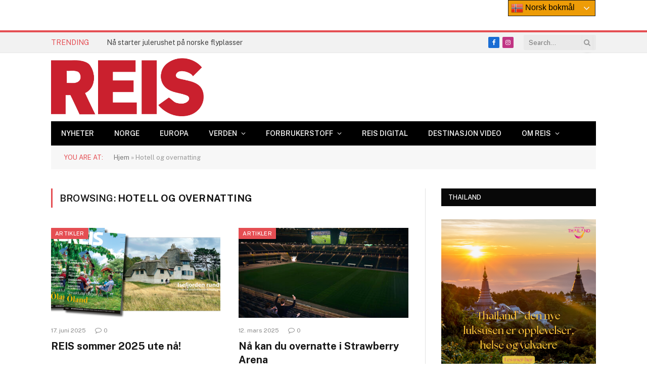

--- FILE ---
content_type: text/html; charset=UTF-8
request_url: https://www.reis.no/category/hotell_og_overnatting/
body_size: 16980
content:
<!DOCTYPE html>
<html lang="nb-NO" itemscope itemtype="https://schema.org/WebSite" class="s-light site-s-light">

<head>

	<meta charset="UTF-8" />
	<meta name="viewport" content="width=device-width, initial-scale=1" />
	<meta name='robots' content='index, follow, max-image-preview:large, max-snippet:-1, max-video-preview:-1' />
<!-- Google tag (gtag.js) consent mode dataLayer added by Site Kit -->
<script type="ec2d28254481171882867e70-text/javascript" id="google_gtagjs-js-consent-mode-data-layer">
/* <![CDATA[ */
window.dataLayer = window.dataLayer || [];function gtag(){dataLayer.push(arguments);}
gtag('consent', 'default', {"ad_personalization":"denied","ad_storage":"denied","ad_user_data":"denied","analytics_storage":"denied","functionality_storage":"denied","security_storage":"denied","personalization_storage":"denied","region":["AT","BE","BG","CH","CY","CZ","DE","DK","EE","ES","FI","FR","GB","GR","HR","HU","IE","IS","IT","LI","LT","LU","LV","MT","NL","NO","PL","PT","RO","SE","SI","SK"],"wait_for_update":500});
window._googlesitekitConsentCategoryMap = {"statistics":["analytics_storage"],"marketing":["ad_storage","ad_user_data","ad_personalization"],"functional":["functionality_storage","security_storage"],"preferences":["personalization_storage"]};
window._googlesitekitConsents = {"ad_personalization":"denied","ad_storage":"denied","ad_user_data":"denied","analytics_storage":"denied","functionality_storage":"denied","security_storage":"denied","personalization_storage":"denied","region":["AT","BE","BG","CH","CY","CZ","DE","DK","EE","ES","FI","FR","GB","GR","HR","HU","IE","IS","IT","LI","LT","LU","LV","MT","NL","NO","PL","PT","RO","SE","SI","SK"],"wait_for_update":500};
/* ]]> */
</script>
<!-- End Google tag (gtag.js) consent mode dataLayer added by Site Kit -->

	<!-- This site is optimized with the Yoast SEO Premium plugin v26.6 (Yoast SEO v26.6) - https://yoast.com/wordpress/plugins/seo/ -->
	<title>Hotell og overnatting Arkiver - Magasinet Reis</title>
	<link rel="canonical" href="https://www.reis.no/category/hotell_og_overnatting/" />
	<link rel="next" href="https://www.reis.no/category/hotell_og_overnatting/page/2/" />
	<meta property="og:locale" content="nb_NO" />
	<meta property="og:type" content="article" />
	<meta property="og:title" content="Hotell og overnatting Arkiver" />
	<meta property="og:url" content="https://www.reis.no/category/hotell_og_overnatting/" />
	<meta property="og:site_name" content="Magasinet Reis" />
	<meta name="twitter:card" content="summary_large_image" />
	<script type="application/ld+json" class="yoast-schema-graph">{"@context":"https://schema.org","@graph":[{"@type":"CollectionPage","@id":"https://www.reis.no/category/hotell_og_overnatting/","url":"https://www.reis.no/category/hotell_og_overnatting/","name":"Hotell og overnatting Arkiver - Magasinet Reis","isPartOf":{"@id":"https://www.reis.no/#website"},"primaryImageOfPage":{"@id":"https://www.reis.no/category/hotell_og_overnatting/#primaryimage"},"image":{"@id":"https://www.reis.no/category/hotell_og_overnatting/#primaryimage"},"thumbnailUrl":"https://www.reis.no/wp-content/uploads/2025/06/Annonse-REIS-3_2025.png","breadcrumb":{"@id":"https://www.reis.no/category/hotell_og_overnatting/#breadcrumb"},"inLanguage":"nb-NO"},{"@type":"ImageObject","inLanguage":"nb-NO","@id":"https://www.reis.no/category/hotell_og_overnatting/#primaryimage","url":"https://www.reis.no/wp-content/uploads/2025/06/Annonse-REIS-3_2025.png","contentUrl":"https://www.reis.no/wp-content/uploads/2025/06/Annonse-REIS-3_2025.png","width":700,"height":344},{"@type":"BreadcrumbList","@id":"https://www.reis.no/category/hotell_og_overnatting/#breadcrumb","itemListElement":[{"@type":"ListItem","position":1,"name":"Hjem","item":"https://www.reis.no/"},{"@type":"ListItem","position":2,"name":"Hotell og overnatting"}]},{"@type":"WebSite","@id":"https://www.reis.no/#website","url":"https://www.reis.no/","name":"Magasinet Reis","description":"Bli Inspirert","publisher":{"@id":"https://www.reis.no/#organization"},"potentialAction":[{"@type":"SearchAction","target":{"@type":"EntryPoint","urlTemplate":"https://www.reis.no/?s={search_term_string}"},"query-input":{"@type":"PropertyValueSpecification","valueRequired":true,"valueName":"search_term_string"}}],"inLanguage":"nb-NO"},{"@type":"Organization","@id":"https://www.reis.no/#organization","name":"Travel News Media","url":"https://www.reis.no/","logo":{"@type":"ImageObject","inLanguage":"nb-NO","@id":"https://www.reis.no/#/schema/logo/image/","url":"https://www.reis.no/wp-content/uploads/2021/11/text-logo-black-suitcase.png","contentUrl":"https://www.reis.no/wp-content/uploads/2021/11/text-logo-black-suitcase.png","width":627,"height":41,"caption":"Travel News Media"},"image":{"@id":"https://www.reis.no/#/schema/logo/image/"},"sameAs":["https://www.facebook.com/MagasinetREIS","https://www.instagram.com/magasinetreis/","https://www.linkedin.com/company/77032647/"]}]}</script>
	<!-- / Yoast SEO Premium plugin. -->


<link rel='dns-prefetch' href='//www.googletagmanager.com' />
<link rel='dns-prefetch' href='//fonts.googleapis.com' />
<link rel='dns-prefetch' href='//pagead2.googlesyndication.com' />
<link rel="alternate" type="application/rss+xml" title="Magasinet Reis &raquo; strøm" href="https://www.reis.no/feed/" />
<link rel="alternate" type="application/rss+xml" title="Magasinet Reis &raquo; kommentarstrøm" href="https://www.reis.no/comments/feed/" />
<link rel="alternate" type="application/rss+xml" title="Magasinet Reis &raquo; Hotell og overnatting kategori-strøm" href="https://www.reis.no/category/hotell_og_overnatting/feed/" />
<style id='wp-img-auto-sizes-contain-inline-css' type='text/css'>
img:is([sizes=auto i],[sizes^="auto," i]){contain-intrinsic-size:3000px 1500px}
/*# sourceURL=wp-img-auto-sizes-contain-inline-css */
</style>
<link rel='stylesheet' id='embedpress-css-css' href='https://www.reis.no/wp-content/plugins/embedpress/assets/css/embedpress.css?ver=1766158179' type='text/css' media='all' />
<link rel='stylesheet' id='embedpress-blocks-style-css' href='https://www.reis.no/wp-content/plugins/embedpress/assets/css/blocks.build.css?ver=1766158179' type='text/css' media='all' />
<link rel='stylesheet' id='embedpress-lazy-load-css-css' href='https://www.reis.no/wp-content/plugins/embedpress/assets/css/lazy-load.css?ver=1766158179' type='text/css' media='all' />
<style id='wp-emoji-styles-inline-css' type='text/css'>

	img.wp-smiley, img.emoji {
		display: inline !important;
		border: none !important;
		box-shadow: none !important;
		height: 1em !important;
		width: 1em !important;
		margin: 0 0.07em !important;
		vertical-align: -0.1em !important;
		background: none !important;
		padding: 0 !important;
	}
/*# sourceURL=wp-emoji-styles-inline-css */
</style>
<link rel='stylesheet' id='newsletter-css' href='https://www.reis.no/wp-content/plugins/newsletter/style.css?ver=9.1.0' type='text/css' media='all' />
<link rel='stylesheet' id='newsletter-leads-css' href='https://www.reis.no/wp-content/plugins/newsletter-leads/css/leads.css?ver=1.6.2' type='text/css' media='all' />
<style id='newsletter-leads-inline-css' type='text/css'>
#tnp-modal-content {
    height: 400px;
    width: 600px;
    background-color: #38495c !important;
    background-image: none;
    background-repeat: no-repeat;
    background-size: cover;
    color: #ffffff;
}

#tnp-modal-body {
    color: #ffffff;
}

#tnp-modal-body .tnp-privacy-field {
    color: #ffffff;
}

#tnp-modal-body .tnp-privacy-field label a {
    color: #ffffff;
}

#tnp-modal-content input.tnp-submit {
    background-color: #5197d5;
    border: none;
    background-image: none;
    color: #fff;
    cursor: pointer;
}

/*# sourceURL=newsletter-leads-inline-css */
</style>
<link rel='stylesheet' id='smartmag-core-css' href='https://www.reis.no/wp-content/themes/smart-mag/style.css?ver=10.3.2' type='text/css' media='all' />
<style id='smartmag-core-inline-css' type='text/css'>
:root { --c-main: #e54e53;
--c-main-rgb: 229,78,83;
--main-width: 1078px; }
.s-light { --body-color: #000000; --c-excerpts: #000000; }
.post-content { color: #000000; }
:root { --wrap-padding: 35px; }
.smart-head-mobile .smart-head-mid { border-top-width: 3px; }
.loop-grid .ratio-is-custom { padding-bottom: calc(100% / 1.88); }
.loop-list .ratio-is-custom { padding-bottom: calc(100% / 1.88); }
.list-post { --list-p-media-width: 40%; --list-p-media-max-width: 85%; }
.list-post .media:not(i) { --list-p-media-max-width: 40%; }
.loop-small .ratio-is-custom { padding-bottom: calc(100% / 1.149); }
.loop-small .media:not(i) { max-width: 75px; }
.single .featured .ratio-is-custom { padding-bottom: calc(100% / 2); }
@media (min-width: 768px) and (max-width: 940px) { .ts-contain, .main { padding-left: 0px; padding-right: 0px; }
.layout-boxed-inner { --wrap-padding: 0px; }
:root { --wrap-padding: 0px; } }
@media (max-width: 767px) { .ts-contain, .main { padding-left: 25px; padding-right: 25px; }
.layout-boxed-inner { --wrap-padding: 25px; }
:root { --wrap-padding: 25px; } }
@media (min-width: 940px) and (max-width: 1300px) { :root { --wrap-padding: min(35px, 5vw); } }


/*# sourceURL=smartmag-core-inline-css */
</style>
<link rel='stylesheet' id='smartmag-fonts-css' href='https://fonts.googleapis.com/css?family=Public+Sans%3A400%2C400i%2C500%2C600%2C700' type='text/css' media='all' />
<link rel='stylesheet' id='smartmag-magnific-popup-css' href='https://www.reis.no/wp-content/themes/smart-mag/css/lightbox.css?ver=10.3.2' type='text/css' media='all' />
<link rel='stylesheet' id='font-awesome4-css' href='https://www.reis.no/wp-content/themes/smart-mag/css/fontawesome/css/font-awesome.min.css?ver=10.3.2' type='text/css' media='all' />
<link rel='stylesheet' id='smartmag-icons-css' href='https://www.reis.no/wp-content/themes/smart-mag/css/icons/icons.css?ver=10.3.2' type='text/css' media='all' />
<link rel='stylesheet' id='smart-mag-child-css' href='https://www.reis.no/wp-content/themes/smart-mag-child/style.css?ver=1.0' type='text/css' media='all' />
<link rel='stylesheet' id='elementor-frontend-css' href='https://www.reis.no/wp-content/plugins/elementor/assets/css/frontend.min.css?ver=3.33.4' type='text/css' media='all' />
<link rel='stylesheet' id='eael-general-css' href='https://www.reis.no/wp-content/plugins/essential-addons-for-elementor-lite/assets/front-end/css/view/general.min.css?ver=6.5.4' type='text/css' media='all' />

<!-- Google tag (gtag.js) snippet added by Site Kit -->
<!-- Google Analytics snippet added by Site Kit -->
<script type="ec2d28254481171882867e70-text/javascript" src="https://www.googletagmanager.com/gtag/js?id=G-9D1QQ9CH5H" id="google_gtagjs-js" async></script>
<script type="ec2d28254481171882867e70-text/javascript" id="google_gtagjs-js-after">
/* <![CDATA[ */
window.dataLayer = window.dataLayer || [];function gtag(){dataLayer.push(arguments);}
gtag("set","linker",{"domains":["www.reis.no"]});
gtag("js", new Date());
gtag("set", "developer_id.dZTNiMT", true);
gtag("config", "G-9D1QQ9CH5H");
//# sourceURL=google_gtagjs-js-after
/* ]]> */
</script>
<script type="ec2d28254481171882867e70-text/javascript" src="https://www.reis.no/wp-includes/js/jquery/jquery.min.js?ver=3.7.1" id="jquery-core-js"></script>
<script type="ec2d28254481171882867e70-text/javascript" src="https://www.reis.no/wp-includes/js/jquery/jquery-migrate.min.js?ver=3.4.1" id="jquery-migrate-js"></script>

<!-- OG: 3.3.8 -->
<meta property="og:image" content="https://www.reis.no/wp-content/uploads/2021/09/cropped-icon.png"><meta property="og:type" content="website"><meta property="og:locale" content="nb_NO"><meta property="og:site_name" content="Magasinet Reis"><meta property="og:url" content="https://www.reis.no/category/hotell_og_overnatting/"><meta property="og:title" content="Hotell og overnatting Arkiver - Magasinet Reis">

<meta property="twitter:partner" content="ogwp"><meta property="twitter:title" content="Hotell og overnatting Arkiver - Magasinet Reis"><meta property="twitter:url" content="https://www.reis.no/category/hotell_og_overnatting/">
<meta itemprop="image" content="https://www.reis.no/wp-content/uploads/2021/09/cropped-icon.png"><meta itemprop="name" content="Hotell og overnatting Arkiver - Magasinet Reis">
<!-- /OG -->

<link rel="https://api.w.org/" href="https://www.reis.no/wp-json/" /><link rel="alternate" title="JSON" type="application/json" href="https://www.reis.no/wp-json/wp/v2/categories/279" /><link rel="EditURI" type="application/rsd+xml" title="RSD" href="https://www.reis.no/xmlrpc.php?rsd" />
<meta name="generator" content="WordPress 6.9" />

<!-- This site is using AdRotate v5.17.1 to display their advertisements - https://ajdg.solutions/ -->
<!-- AdRotate CSS -->
<style type="text/css" media="screen">
	.g { margin:0px; padding:0px; overflow:hidden; line-height:1; zoom:1; }
	.g img { height:auto; }
	.g-col { position:relative; float:left; }
	.g-col:first-child { margin-left: 0; }
	.g-col:last-child { margin-right: 0; }
	@media only screen and (max-width: 480px) {
		.g-col, .g-dyn, .g-single { width:100%; margin-left:0; margin-right:0; }
	}
</style>
<!-- /AdRotate CSS -->

<meta name="generator" content="Site Kit by Google 1.168.0" />
		<script type="ec2d28254481171882867e70-text/javascript">
		var BunyadSchemeKey = 'bunyad-scheme';
		(() => {
			const d = document.documentElement;
			const c = d.classList;
			var scheme = localStorage.getItem(BunyadSchemeKey);
			
			if (scheme) {
				d.dataset.origClass = c;
				scheme === 'dark' ? c.remove('s-light', 'site-s-light') : c.remove('s-dark', 'site-s-dark');
				c.add('site-s-' + scheme, 's-' + scheme);
			}
		})();
		</script>
		
<!-- Google AdSense meta tags added by Site Kit -->
<meta name="google-adsense-platform-account" content="ca-host-pub-2644536267352236">
<meta name="google-adsense-platform-domain" content="sitekit.withgoogle.com">
<!-- End Google AdSense meta tags added by Site Kit -->
<meta name="generator" content="Elementor 3.33.4; features: additional_custom_breakpoints; settings: css_print_method-external, google_font-enabled, font_display-auto">
			<style>
				.e-con.e-parent:nth-of-type(n+4):not(.e-lazyloaded):not(.e-no-lazyload),
				.e-con.e-parent:nth-of-type(n+4):not(.e-lazyloaded):not(.e-no-lazyload) * {
					background-image: none !important;
				}
				@media screen and (max-height: 1024px) {
					.e-con.e-parent:nth-of-type(n+3):not(.e-lazyloaded):not(.e-no-lazyload),
					.e-con.e-parent:nth-of-type(n+3):not(.e-lazyloaded):not(.e-no-lazyload) * {
						background-image: none !important;
					}
				}
				@media screen and (max-height: 640px) {
					.e-con.e-parent:nth-of-type(n+2):not(.e-lazyloaded):not(.e-no-lazyload),
					.e-con.e-parent:nth-of-type(n+2):not(.e-lazyloaded):not(.e-no-lazyload) * {
						background-image: none !important;
					}
				}
			</style>
			
<!-- Google AdSense snippet added by Site Kit -->
<script type="ec2d28254481171882867e70-text/javascript" async="async" src="https://pagead2.googlesyndication.com/pagead/js/adsbygoogle.js?client=ca-pub-2672977162876258&amp;host=ca-host-pub-2644536267352236" crossorigin="anonymous"></script>

<!-- End Google AdSense snippet added by Site Kit -->
<link rel="icon" href="https://www.reis.no/wp-content/uploads/2021/09/cropped-icon-32x32.png" sizes="32x32" />
<link rel="icon" href="https://www.reis.no/wp-content/uploads/2021/09/cropped-icon-192x192.png" sizes="192x192" />
<link rel="apple-touch-icon" href="https://www.reis.no/wp-content/uploads/2021/09/cropped-icon-180x180.png" />
<meta name="msapplication-TileImage" content="https://www.reis.no/wp-content/uploads/2021/09/cropped-icon-270x270.png" />


</head>

<body class="archive category category-hotell_og_overnatting category-279 wp-theme-smart-mag wp-child-theme-smart-mag-child right-sidebar has-lb has-lb-sm ts-img-hov-fade has-sb-sep layout-normal elementor-default elementor-kit-6">



<div class="main-wrap">

	<div class="a-wrap a-wrap-base a-wrap-1">  </div>
<div class="off-canvas-backdrop"></div>
<div class="mobile-menu-container off-canvas s-dark hide-menu-lg" id="off-canvas">

	<div class="off-canvas-head">
		<a href="#" class="close">
			<span class="visuallyhidden">Close Menu</span>
			<i class="tsi tsi-times"></i>
		</a>

		<div class="ts-logo">
					</div>
	</div>

	<div class="off-canvas-content">

					<ul class="mobile-menu"></ul>
		
		
		
		<div class="spc-social-block spc-social spc-social-b smart-head-social">
		
			
				<a href="https://www.facebook.com/MagasinetREIS" class="link service s-facebook" target="_blank" rel="nofollow noopener">
					<i class="icon tsi tsi-facebook"></i>					<span class="visuallyhidden">Facebook</span>
				</a>
									
			
				<a href="#" class="link service s-twitter" target="_blank" rel="nofollow noopener">
					<i class="icon tsi tsi-twitter"></i>					<span class="visuallyhidden">X (Twitter)</span>
				</a>
									
			
				<a href="https://www.instagram.com/magasinetreis/" class="link service s-instagram" target="_blank" rel="nofollow noopener">
					<i class="icon tsi tsi-instagram"></i>					<span class="visuallyhidden">Instagram</span>
				</a>
									
			
		</div>

		
	</div>

</div>
<div class="smart-head smart-head-legacy smart-head-main" id="smart-head" data-sticky="auto" data-sticky-type="smart" data-sticky-full>
	
	<div class="smart-head-row smart-head-top is-light smart-head-row-full">

		<div class="inner wrap">

							
				<div class="items items-left ">
				
<div class="trending-ticker" data-delay="8">
	<span class="heading">Trending</span>

	<ul>
				
			<li><a href="https://www.reis.no/2025/12/na-starter-julerushet-pa-norske-flyplasser/" class="post-link">Nå starter julerushet på norske flyplasser</a></li>
		
				
			<li><a href="https://www.reis.no/2025/12/emirates-lanserer-asia-pass/" class="post-link">Emirates lanserer Asia-pass</a></li>
		
				
			<li><a href="https://www.reis.no/2025/12/riksantikvaren-anbefaler-vikingarven-som-verdensarv/" class="post-link">Riksantikvaren anbefaler vikingarven som verdensarv</a></li>
		
				
			<li><a href="https://www.reis.no/2025/12/nord-thailand-opplevelser-velvaere-og-tid-til-a-puste/" class="post-link">Nord-Thailand: Opplevelser, velvære og tid til å puste</a></li>
		
				
			<li><a href="https://www.reis.no/2025/12/slik-flyr-du-enklest-med-julegaver/" class="post-link">Slik flyr du enklest med julegaver</a></li>
		
				
			<li><a href="https://www.reis.no/2025/12/vilt-og-vakkert-pa-irlands-vestkyst/" class="post-link">Vilt og vakkert på Irlands vestkyst</a></li>
		
				
			<li><a href="https://www.reis.no/2025/12/juletur-til-bratislava-med-ny-direkterute/" class="post-link">Juletur til Bratislava med ny direkterute</a></li>
		
				
			<li><a href="https://www.reis.no/2025/12/omans-wadier-unike-fotturer-og-naturopplevelser/" class="post-link">Oman’s wadier – unike fotturer og naturopplevelser</a></li>
		
				
			</ul>
</div>
				</div>

							
				<div class="items items-center empty">
								</div>

							
				<div class="items items-right ">
				
		<div class="spc-social-block spc-social spc-social-c smart-head-social spc-social-colors spc-social-bg">
		
			
				<a href="https://www.facebook.com/MagasinetREIS" class="link service s-facebook" target="_blank" rel="nofollow noopener">
					<i class="icon tsi tsi-facebook"></i>					<span class="visuallyhidden">Facebook</span>
				</a>
									
			
				<a href="https://www.instagram.com/magasinetreis/" class="link service s-instagram" target="_blank" rel="nofollow noopener">
					<i class="icon tsi tsi-instagram"></i>					<span class="visuallyhidden">Instagram</span>
				</a>
									
			
		</div>

		

	<div class="smart-head-search">
		<form role="search" class="search-form" action="https://www.reis.no/" method="get">
			<input type="text" name="s" class="query live-search-query" value="" placeholder="Search..." autocomplete="off" />
			<button class="search-button" type="submit">
				<i class="tsi tsi-search"></i>
				<span class="visuallyhidden"></span>
			</button>
		</form>
	</div> <!-- .search -->

				</div>

						
		</div>
	</div>

	
	<div class="smart-head-row smart-head-mid is-light smart-head-row-full">

		<div class="inner wrap">

							
				<div class="items items-left ">
					<a href="https://www.reis.no/" title="Magasinet Reis" rel="home" class="logo-link ts-logo logo-is-image">
		<span>
			
				
					<img fetchpriority="high" src="https://www.reis.no/wp-content/uploads/2021/05/red-reis-transparent.png" class="logo-image" alt="Magasinet Reis" width="1075" height="410"/>
									 
					</span>
	</a>				</div>

							
				<div class="items items-center empty">
								</div>

							
				<div class="items items-right ">
				
<div class="h-text h-text">
	</div>				</div>

						
		</div>
	</div>

	
	<div class="smart-head-row smart-head-bot s-dark wrap">

		<div class="inner full">

							
				<div class="items items-left ">
					<div class="nav-wrap">
		<nav class="navigation navigation-main nav-hov-b">
			<ul id="menu-main-menu" class="menu"><li id="menu-item-2500" class="menu-item menu-item-type-taxonomy menu-item-object-category menu-cat-25 menu-item-2500"><a href="https://www.reis.no/category/nyheter/">NYHETER</a></li>
<li id="menu-item-2499" class="menu-item menu-item-type-taxonomy menu-item-object-category menu-cat-27 menu-item-2499"><a href="https://www.reis.no/category/norge/">NORGE</a></li>
<li id="menu-item-2497" class="menu-item menu-item-type-taxonomy menu-item-object-category menu-cat-33 menu-item-2497"><a href="https://www.reis.no/category/europa/">EUROPA</a></li>
<li id="menu-item-2505" class="menu-item menu-item-type-taxonomy menu-item-object-category menu-item-has-children menu-cat-26 menu-item-2505"><a href="https://www.reis.no/category/verden/">VERDEN</a>
<ul class="sub-menu">
	<li id="menu-item-2494" class="menu-item menu-item-type-taxonomy menu-item-object-category menu-cat-32 menu-item-2494"><a href="https://www.reis.no/category/asia/">ASIA</a></li>
	<li id="menu-item-18795" class="menu-item menu-item-type-taxonomy menu-item-object-category menu-cat-453 menu-item-18795"><a href="https://www.reis.no/category/nord-amerika/">NORD-AMERIKA</a></li>
	<li id="menu-item-2493" class="menu-item menu-item-type-taxonomy menu-item-object-category menu-cat-37 menu-item-2493"><a href="https://www.reis.no/category/afrika/">AFRIKA</a></li>
</ul>
</li>
<li id="menu-item-18959" class="menu-item menu-item-type-taxonomy menu-item-object-category menu-item-has-children menu-cat-66 menu-item-18959"><a href="https://www.reis.no/category/forbrukerstoff/">FORBRUKERSTOFF</a>
<ul class="sub-menu">
	<li id="menu-item-21633" class="menu-item menu-item-type-taxonomy menu-item-object-category menu-cat-1286 menu-item-21633"><a href="https://www.reis.no/category/transit/">TRANSIT</a></li>
	<li id="menu-item-22248" class="menu-item menu-item-type-taxonomy menu-item-object-category menu-cat-1655 menu-item-22248"><a href="https://www.reis.no/category/seniors-travel/">SENIORS TRAVEL</a></li>
	<li id="menu-item-21632" class="menu-item menu-item-type-taxonomy menu-item-object-category menu-cat-233 menu-item-21632"><a href="https://www.reis.no/category/golf/">GOLF</a></li>
	<li id="menu-item-21634" class="menu-item menu-item-type-taxonomy menu-item-object-category menu-cat-301 menu-item-21634"><a href="https://www.reis.no/category/for-sansene/">FOR SANSENE</a></li>
	<li id="menu-item-21248" class="menu-item menu-item-type-taxonomy menu-item-object-category menu-cat-1517 menu-item-21248"><a href="https://www.reis.no/category/ferdaminner/">FERDAMINNER</a></li>
</ul>
</li>
<li id="menu-item-19075" class="menu-item menu-item-type-custom menu-item-object-custom menu-item-19075"><a href="https://www.reis.no/reis-digital/">REIS DIGITAL</a></li>
<li id="menu-item-23091" class="menu-item menu-item-type-post_type menu-item-object-page menu-item-23091"><a href="https://www.reis.no/destinasjon-video-guides/">DESTINASJON VIDEO</a></li>
<li id="menu-item-18934" class="menu-item menu-item-type-post_type menu-item-object-page menu-item-has-children menu-item-18934"><a href="https://www.reis.no/om-reis/">OM REIS</a>
<ul class="sub-menu">
	<li id="menu-item-18958" class="menu-item menu-item-type-post_type menu-item-object-page menu-item-18958"><a href="https://www.reis.no/annonser/">ANNONSER</a></li>
</ul>
</li>
</ul>		</nav>
	</div>
				</div>

							
				<div class="items items-center empty">
								</div>

							
				<div class="items items-right empty">
								</div>

						
		</div>
	</div>

	</div>
<div class="smart-head smart-head-a smart-head-mobile" id="smart-head-mobile" data-sticky="mid" data-sticky-type="smart" data-sticky-full>
	
	<div class="smart-head-row smart-head-mid smart-head-row-3 s-dark smart-head-row-full">

		<div class="inner wrap">

							
				<div class="items items-left ">
				
<button class="offcanvas-toggle has-icon" type="button" aria-label="Menu">
	<span class="hamburger-icon hamburger-icon-a">
		<span class="inner"></span>
	</span>
</button>				</div>

							
				<div class="items items-center ">
					<a href="https://www.reis.no/" title="Magasinet Reis" rel="home" class="logo-link ts-logo logo-is-image">
		<span>
			
				
					<img fetchpriority="high" src="https://www.reis.no/wp-content/uploads/2021/05/red-reis-transparent.png" class="logo-image" alt="Magasinet Reis" width="1075" height="410"/>
									 
					</span>
	</a>				</div>

							
				<div class="items items-right ">
				

	<a href="#" class="search-icon has-icon-only is-icon" title="Search">
		<i class="tsi tsi-search"></i>
	</a>

				</div>

						
		</div>
	</div>

	</div>
<nav class="breadcrumbs ts-contain breadcrumbs-b" id="breadcrumb"><div class="inner ts-contain "><span class="label">You are at:</span><span><span><a href="https://www.reis.no/">Hjem</a></span> &raquo; <span class="breadcrumb_last" aria-current="page">Hotell og overnatting</span></span></div></nav>
<div class="main ts-contain cf right-sidebar">
			<div class="ts-row">
			<div class="col-8 main-content">

							<h1 class="archive-heading">
					Browsing: <span>Hotell og overnatting</span>				</h1>
						
					
							
					<section class="block-wrap block-grid mb-none" data-id="1">

				
			<div class="block-content">
					
	<div class="loop loop-grid loop-grid-base grid grid-2 md:grid-2 xs:grid-1">

					
<article class="l-post grid-post grid-base-post">

	
			<div class="media">

		
			<a href="https://www.reis.no/2025/06/reis-sommer-2025-ute-na/" class="image-link media-ratio ratio-is-custom" title="REIS sommer 2025 ute nå!"><img width="339" height="180" src="https://www.reis.no/wp-content/uploads/2025/06/Annonse-REIS-3_2025-450x221.png" class="attachment-bunyad-medium size-bunyad-medium wp-post-image" alt="" sizes="(max-width: 339px) 100vw, 339px" title="REIS sommer 2025 ute nå!" decoding="async" srcset="https://www.reis.no/wp-content/uploads/2025/06/Annonse-REIS-3_2025-450x221.png 450w, https://www.reis.no/wp-content/uploads/2025/06/Annonse-REIS-3_2025-300x147.png 300w, https://www.reis.no/wp-content/uploads/2025/06/Annonse-REIS-3_2025-150x74.png 150w, https://www.reis.no/wp-content/uploads/2025/06/Annonse-REIS-3_2025.png 700w" /></a>			
			
			
							
				<span class="cat-labels cat-labels-overlay c-overlay p-top-left">
				<a href="https://www.reis.no/category/featured-2/" class="category term-color-7" rel="category" tabindex="-1">Artikler</a>
			</span>
						
			
		
		</div>
	

	
		<div class="content">

			<div class="post-meta post-meta-a"><div class="post-meta-items meta-above"><span class="meta-item has-next-icon date"><span class="date-link"><time class="post-date" datetime="2025-06-17T10:54:14+02:00">17. juni 2025</time></span></span><span class="meta-item comments has-icon"><a href="https://www.reis.no/2025/06/reis-sommer-2025-ute-na/#respond"><i class="tsi tsi-comment-o"></i>0</a></span></div><h2 class="is-title post-title"><a href="https://www.reis.no/2025/06/reis-sommer-2025-ute-na/">REIS sommer 2025 ute nå!</a></h2></div>			
						
				<div class="excerpt">
					<p>Ekstra stor digital sommerutgave av REIS – helt gratis!</p>
				</div>
			
			
			
		</div>

	
</article>					
<article class="l-post grid-post grid-base-post">

	
			<div class="media">

		
			<a href="https://www.reis.no/2025/03/na-kan-du-overnatte-i-strawberry-arena/" class="image-link media-ratio ratio-is-custom" title="Nå kan du overnatte i Strawberry Arena"><img width="339" height="180" src="https://www.reis.no/wp-content/uploads/2025/03/Strawberry_Arena-450x228.jpg" class="attachment-bunyad-medium size-bunyad-medium wp-post-image" alt="" sizes="(max-width: 339px) 100vw, 339px" title="Nå kan du overnatte i Strawberry Arena" decoding="async" srcset="https://www.reis.no/wp-content/uploads/2025/03/Strawberry_Arena-450x228.jpg 450w, https://www.reis.no/wp-content/uploads/2025/03/Strawberry_Arena-300x152.jpg 300w, https://www.reis.no/wp-content/uploads/2025/03/Strawberry_Arena-150x76.jpg 150w, https://www.reis.no/wp-content/uploads/2025/03/Strawberry_Arena.jpg 700w" /></a>			
			
			
							
				<span class="cat-labels cat-labels-overlay c-overlay p-top-left">
				<a href="https://www.reis.no/category/featured-2/" class="category term-color-7" rel="category" tabindex="-1">Artikler</a>
			</span>
						
			
		
		</div>
	

	
		<div class="content">

			<div class="post-meta post-meta-a"><div class="post-meta-items meta-above"><span class="meta-item has-next-icon date"><span class="date-link"><time class="post-date" datetime="2025-03-12T17:19:57+01:00">12. mars 2025</time></span></span><span class="meta-item comments has-icon"><a href="https://www.reis.no/2025/03/na-kan-du-overnatte-i-strawberry-arena/#respond"><i class="tsi tsi-comment-o"></i>0</a></span></div><h2 class="is-title post-title"><a href="https://www.reis.no/2025/03/na-kan-du-overnatte-i-strawberry-arena/">Nå kan du overnatte i Strawberry Arena</a></h2></div>			
						
				<div class="excerpt">
					<p>Strawberry gir nå gjester og medlemmer muligheten til å overnatte i Nordens største arena.</p>
				</div>
			
			
			
		</div>

	
</article>					
<article class="l-post grid-post grid-base-post">

	
			<div class="media">

		
			<a href="https://www.reis.no/2025/02/fishing-i-vaellers/" class="image-link media-ratio ratio-is-custom" title="Fishing i Vællers"><img loading="lazy" width="339" height="180" src="https://www.reis.no/wp-content/uploads/2025/01/3F1BF540-00FB-4986-9E8B-F59C62ECA441-450x237.jpg" class="attachment-bunyad-medium size-bunyad-medium wp-post-image" alt="" sizes="(max-width: 339px) 100vw, 339px" title="Fishing i Vællers" decoding="async" srcset="https://www.reis.no/wp-content/uploads/2025/01/3F1BF540-00FB-4986-9E8B-F59C62ECA441-450x237.jpg 450w, https://www.reis.no/wp-content/uploads/2025/01/3F1BF540-00FB-4986-9E8B-F59C62ECA441-300x158.jpg 300w, https://www.reis.no/wp-content/uploads/2025/01/3F1BF540-00FB-4986-9E8B-F59C62ECA441-150x79.jpg 150w, https://www.reis.no/wp-content/uploads/2025/01/3F1BF540-00FB-4986-9E8B-F59C62ECA441.jpg 700w" /></a>			
			
			
							
				<span class="cat-labels cat-labels-overlay c-overlay p-top-left">
				<a href="https://www.reis.no/category/featured-2/" class="category term-color-7" rel="category" tabindex="-1">Artikler</a>
			</span>
						
			
		
		</div>
	

	
		<div class="content">

			<div class="post-meta post-meta-a"><div class="post-meta-items meta-above"><span class="meta-item has-next-icon date"><span class="date-link"><time class="post-date" datetime="2025-02-11T08:00:28+01:00">11. februar 2025</time></span></span><span class="meta-item comments has-icon"><a href="https://www.reis.no/2025/02/fishing-i-vaellers/#respond"><i class="tsi tsi-comment-o"></i>0</a></span></div><h2 class="is-title post-title"><a href="https://www.reis.no/2025/02/fishing-i-vaellers/">Fishing i Vællers</a></h2></div>			
						
				<div class="excerpt">
					<p>Vi satset på &laquo;fishing i Vællers&raquo; – og kom hjem uten verken brannskader, heteslag eller&#8230; fisk. Men hva gjør vel det, i det uendelig vakre landskapet langs Storfjorden! </p>
				</div>
			
			
			
		</div>

	
</article>					
<article class="l-post grid-post grid-base-post">

	
			<div class="media">

		
			<a href="https://www.reis.no/2024/12/herregardsjul-i-sverige/" class="image-link media-ratio ratio-is-custom" title="Herregårdsjul i Sverige"><img loading="lazy" width="339" height="180" src="https://www.reis.no/wp-content/uploads/2024/12/IMG_8497-450x237.jpg" class="attachment-bunyad-medium size-bunyad-medium wp-post-image" alt="" sizes="(max-width: 339px) 100vw, 339px" title="Herregårdsjul i Sverige" decoding="async" srcset="https://www.reis.no/wp-content/uploads/2024/12/IMG_8497-450x237.jpg 450w, https://www.reis.no/wp-content/uploads/2024/12/IMG_8497-300x158.jpg 300w, https://www.reis.no/wp-content/uploads/2024/12/IMG_8497-150x79.jpg 150w, https://www.reis.no/wp-content/uploads/2024/12/IMG_8497.jpg 700w" /></a>			
			
			
							
				<span class="cat-labels cat-labels-overlay c-overlay p-top-left">
				<a href="https://www.reis.no/category/featured-2/" class="category term-color-7" rel="category" tabindex="-1">Artikler</a>
			</span>
						
			
		
		</div>
	

	
		<div class="content">

			<div class="post-meta post-meta-a"><div class="post-meta-items meta-above"><span class="meta-item has-next-icon date"><span class="date-link"><time class="post-date" datetime="2024-12-04T13:17:56+01:00">4. desember 2024</time></span></span><span class="meta-item comments has-icon"><a href="https://www.reis.no/2024/12/herregardsjul-i-sverige/#respond"><i class="tsi tsi-comment-o"></i>0</a></span></div><h2 class="is-title post-title"><a href="https://www.reis.no/2024/12/herregardsjul-i-sverige/">Herregårdsjul i Sverige</a></h2></div>			
						
				<div class="excerpt">
					<p>Her finner du førjulsstemningen på den svenske Vestkysten.</p>
				</div>
			
			
			
		</div>

	
</article>					
<article class="l-post grid-post grid-base-post">

	
			<div class="media">

		
			<a href="https://www.reis.no/2024/09/drom-deg-bort-i-et-hotellbasseng/" class="image-link media-ratio ratio-is-custom" title="Drøm deg bort i et hotellbasseng"><img loading="lazy" width="339" height="180" src="https://www.reis.no/wp-content/uploads/2024/02/Chameleon-450x236.jpg" class="attachment-bunyad-medium size-bunyad-medium wp-post-image" alt="" sizes="(max-width: 339px) 100vw, 339px" title="Drøm deg bort i et hotellbasseng" decoding="async" srcset="https://www.reis.no/wp-content/uploads/2024/02/Chameleon-450x236.jpg 450w, https://www.reis.no/wp-content/uploads/2024/02/Chameleon-300x157.jpg 300w, https://www.reis.no/wp-content/uploads/2024/02/Chameleon-150x79.jpg 150w, https://www.reis.no/wp-content/uploads/2024/02/Chameleon.jpg 700w" /></a>			
			
			
							
				<span class="cat-labels cat-labels-overlay c-overlay p-top-left">
				<a href="https://www.reis.no/category/featured-2/" class="category term-color-7" rel="category" tabindex="-1">Artikler</a>
			</span>
						
			
		
		</div>
	

	
		<div class="content">

			<div class="post-meta post-meta-a"><div class="post-meta-items meta-above"><span class="meta-item has-next-icon date"><span class="date-link"><time class="post-date" datetime="2024-09-10T08:00:55+02:00">10. september 2024</time></span></span><span class="meta-item comments has-icon"><a href="https://www.reis.no/2024/09/drom-deg-bort-i-et-hotellbasseng/#respond"><i class="tsi tsi-comment-o"></i>0</a></span></div><h2 class="is-title post-title"><a href="https://www.reis.no/2024/09/drom-deg-bort-i-et-hotellbasseng/">Drøm deg bort i et hotellbasseng</a></h2></div>			
						
				<div class="excerpt">
					<p>Noe å drømme seg vekk til når høstmørket setter inn? Her er noen favorittbassenger rundt om i verden – fra spektakulære bassenger i naturlandskaper til evighetsbassenger som nærmest strekker seg forbi horisonten.  </p>
				</div>
			
			
			
		</div>

	
</article>					
<article class="l-post grid-post grid-base-post">

	
			<div class="media">

		
			<a href="https://www.reis.no/2024/07/din-guide-til-storbyhelgen-i-europa-2/" class="image-link media-ratio ratio-is-custom" title="Din guide til storbyhelgen i Europa"><img loading="lazy" width="339" height="180" src="https://www.reis.no/wp-content/uploads/2024/02/Par02-450x240.jpg" class="attachment-bunyad-medium size-bunyad-medium wp-post-image" alt="" sizes="(max-width: 339px) 100vw, 339px" title="Din guide til storbyhelgen i Europa" decoding="async" srcset="https://www.reis.no/wp-content/uploads/2024/02/Par02-450x240.jpg 450w, https://www.reis.no/wp-content/uploads/2024/02/Par02-300x160.jpg 300w, https://www.reis.no/wp-content/uploads/2024/02/Par02-150x80.jpg 150w, https://www.reis.no/wp-content/uploads/2024/02/Par02.jpg 700w" /></a>			
			
			
							
				<span class="cat-labels cat-labels-overlay c-overlay p-top-left">
				<a href="https://www.reis.no/category/featured-2/" class="category term-color-7" rel="category" tabindex="-1">Artikler</a>
			</span>
						
			
		
		</div>
	

	
		<div class="content">

			<div class="post-meta post-meta-a"><div class="post-meta-items meta-above"><span class="meta-item has-next-icon date"><span class="date-link"><time class="post-date" datetime="2024-07-16T08:00:24+02:00">16. juli 2024</time></span></span><span class="meta-item comments has-icon"><a href="https://www.reis.no/2024/07/din-guide-til-storbyhelgen-i-europa-2/#respond"><i class="tsi tsi-comment-o"></i>0</a></span></div><h2 class="is-title post-title"><a href="https://www.reis.no/2024/07/din-guide-til-storbyhelgen-i-europa-2/">Din guide til storbyhelgen i Europa</a></h2></div>			
						
				<div class="excerpt">
					<p>Om du planlegger reisene dine nøye, er det mye du kan gjøre for å oppnå en smidigere, enklere og rimeligere storbyferie. Her er noen nyttige tips for din neste reise.  </p>
				</div>
			
			
			
		</div>

	
</article>					
<article class="l-post grid-post grid-base-post">

	
			<div class="media">

		
			<a href="https://www.reis.no/2024/04/indrefileten/" class="image-link media-ratio ratio-is-custom" title="Geiranger: Indrefileten"><img loading="lazy" width="339" height="180" src="https://www.reis.no/wp-content/uploads/2024/02/Geiranger_01-450x237.jpg" class="attachment-bunyad-medium size-bunyad-medium wp-post-image" alt="" sizes="(max-width: 339px) 100vw, 339px" title="Geiranger: Indrefileten" decoding="async" srcset="https://www.reis.no/wp-content/uploads/2024/02/Geiranger_01-450x237.jpg 450w, https://www.reis.no/wp-content/uploads/2024/02/Geiranger_01-300x158.jpg 300w, https://www.reis.no/wp-content/uploads/2024/02/Geiranger_01-150x79.jpg 150w, https://www.reis.no/wp-content/uploads/2024/02/Geiranger_01.jpg 700w" /></a>			
			
			
							
				<span class="cat-labels cat-labels-overlay c-overlay p-top-left">
				<a href="https://www.reis.no/category/featured-2/" class="category term-color-7" rel="category" tabindex="-1">Artikler</a>
			</span>
						
			
		
		</div>
	

	
		<div class="content">

			<div class="post-meta post-meta-a"><div class="post-meta-items meta-above"><span class="meta-item has-next-icon date"><span class="date-link"><time class="post-date" datetime="2024-04-26T08:00:19+02:00">26. april 2024</time></span></span><span class="meta-item comments has-icon"><a href="https://www.reis.no/2024/04/indrefileten/#respond"><i class="tsi tsi-comment-o"></i>0</a></span></div><h2 class="is-title post-title"><a href="https://www.reis.no/2024/04/indrefileten/">Geiranger: Indrefileten</a></h2></div>			
						
				<div class="excerpt">
					<p>Du kjenner ikke Norges hjerte før du har besøkt Geiranger – og beundret utsikten over fjorden og det lille tettstedet fra oven.</p>
				</div>
			
			
			
		</div>

	
</article>					
<article class="l-post grid-post grid-base-post">

	
			<div class="media">

		
			<a href="https://www.reis.no/2024/03/langt-inni-hutaheiti/" class="image-link media-ratio ratio-is-custom" title="Langt inni hutaheiti"><img loading="lazy" width="339" height="180" src="https://www.reis.no/wp-content/uploads/2024/02/Juvet_05-450x236.jpg" class="attachment-bunyad-medium size-bunyad-medium wp-post-image" alt="" sizes="(max-width: 339px) 100vw, 339px" title="Langt inni hutaheiti" decoding="async" srcset="https://www.reis.no/wp-content/uploads/2024/02/Juvet_05-450x236.jpg 450w, https://www.reis.no/wp-content/uploads/2024/02/Juvet_05-300x157.jpg 300w, https://www.reis.no/wp-content/uploads/2024/02/Juvet_05-150x79.jpg 150w, https://www.reis.no/wp-content/uploads/2024/02/Juvet_05.jpg 700w" /></a>			
			
			
							
				<span class="cat-labels cat-labels-overlay c-overlay p-top-left">
				<a href="https://www.reis.no/category/featured-2/" class="category term-color-7" rel="category" tabindex="-1">Artikler</a>
			</span>
						
			
		
		</div>
	

	
		<div class="content">

			<div class="post-meta post-meta-a"><div class="post-meta-items meta-above"><span class="meta-item has-next-icon date"><span class="date-link"><time class="post-date" datetime="2024-03-29T08:00:32+01:00">29. mars 2024</time></span></span><span class="meta-item comments has-icon"><a href="https://www.reis.no/2024/03/langt-inni-hutaheiti/#respond"><i class="tsi tsi-comment-o"></i>0</a></span></div><h2 class="is-title post-title"><a href="https://www.reis.no/2024/03/langt-inni-hutaheiti/">Langt inni hutaheiti</a></h2></div>			
						
				<div class="excerpt">
					<p>Etter å ha kronglet oss frem gjennom krøtterstier og fossefall når vi endelig perlen Juvet Landskaphotell.</p>
				</div>
			
			
			
		</div>

	
</article>					
<article class="l-post grid-post grid-base-post">

	
			<div class="media">

		
			<a href="https://www.reis.no/2024/03/heltenes-valldal-2/" class="image-link media-ratio ratio-is-custom" title="Heltenes Valldal"><img loading="lazy" width="339" height="180" src="https://www.reis.no/wp-content/uploads/2024/02/Valldal_07-450x235.jpg" class="attachment-bunyad-medium size-bunyad-medium wp-post-image" alt="" sizes="(max-width: 339px) 100vw, 339px" title="Heltenes Valldal" decoding="async" srcset="https://www.reis.no/wp-content/uploads/2024/02/Valldal_07-450x235.jpg 450w, https://www.reis.no/wp-content/uploads/2024/02/Valldal_07-300x157.jpg 300w, https://www.reis.no/wp-content/uploads/2024/02/Valldal_07-150x78.jpg 150w, https://www.reis.no/wp-content/uploads/2024/02/Valldal_07.jpg 700w" /></a>			
			
			
							
				<span class="cat-labels cat-labels-overlay c-overlay p-top-left">
				<a href="https://www.reis.no/category/featured-2/" class="category term-color-7" rel="category" tabindex="-1">Artikler</a>
			</span>
						
			
		
		</div>
	

	
		<div class="content">

			<div class="post-meta post-meta-a"><div class="post-meta-items meta-above"><span class="meta-item has-next-icon date"><span class="date-link"><time class="post-date" datetime="2024-03-15T08:00:51+01:00">15. mars 2024</time></span></span><span class="meta-item comments has-icon"><a href="https://www.reis.no/2024/03/heltenes-valldal-2/#respond"><i class="tsi tsi-comment-o"></i>0</a></span></div><h2 class="is-title post-title"><a href="https://www.reis.no/2024/03/heltenes-valldal-2/">Heltenes Valldal</a></h2></div>			
						
				<div class="excerpt">
					<p>Det lille tettstedet mellom høye fjell ved den vakre Storfjorden har fostret helter av historisk format.</p>
				</div>
			
			
			
		</div>

	
</article>					
<article class="l-post grid-post grid-base-post">

	
			<div class="media">

		
			<a href="https://www.reis.no/2024/03/byen-som-ble-et-gourmethotell/" class="image-link media-ratio ratio-is-custom" title="Byen som ble et gourmethotell"><img loading="lazy" width="339" height="180" src="https://www.reis.no/wp-content/uploads/2024/03/Grythyttan-450x234.jpg" class="attachment-bunyad-medium size-bunyad-medium wp-post-image" alt="" sizes="(max-width: 339px) 100vw, 339px" title="Byen som ble et gourmethotell" decoding="async" srcset="https://www.reis.no/wp-content/uploads/2024/03/Grythyttan-450x234.jpg 450w, https://www.reis.no/wp-content/uploads/2024/03/Grythyttan-300x156.jpg 300w, https://www.reis.no/wp-content/uploads/2024/03/Grythyttan-150x78.jpg 150w, https://www.reis.no/wp-content/uploads/2024/03/Grythyttan.jpg 700w" /></a>			
			
			
							
				<span class="cat-labels cat-labels-overlay c-overlay p-top-left">
				<a href="https://www.reis.no/category/featured-2/" class="category term-color-7" rel="category" tabindex="-1">Artikler</a>
			</span>
						
			
		
		</div>
	

	
		<div class="content">

			<div class="post-meta post-meta-a"><div class="post-meta-items meta-above"><span class="meta-item has-next-icon date"><span class="date-link"><time class="post-date" datetime="2024-03-12T08:00:29+01:00">12. mars 2024</time></span></span><span class="meta-item comments has-icon"><a href="https://www.reis.no/2024/03/byen-som-ble-et-gourmethotell/#respond"><i class="tsi tsi-comment-o"></i>0</a></span></div><h2 class="is-title post-title"><a href="https://www.reis.no/2024/03/byen-som-ble-et-gourmethotell/">Byen som ble et gourmethotell</a></h2></div>			
						
				<div class="excerpt">
					<p>Da Carl Jan Granqvist en vårdag i 1973 stoppet den kongelige kortesjen på vei gjennom Grythyttan og spontant serverte Kong Carl Gustav og Dronning Silvia champagne, skapte han furore i svensk presse. Samtidig skapte han en kulinarisk legende.</p>
				</div>
			
			
			
		</div>

	
</article>		
	</div>

	

	<nav class="main-pagination pagination-numbers" data-type="numbers">
		<span aria-current="page" class="page-numbers current">1</span>
<a class="page-numbers" href="https://www.reis.no/category/hotell_og_overnatting/page/2/">2</a>
<a class="page-numbers" href="https://www.reis.no/category/hotell_og_overnatting/page/3/">3</a>
<a class="page-numbers" href="https://www.reis.no/category/hotell_og_overnatting/page/4/">4</a>
<a class="next page-numbers" href="https://www.reis.no/category/hotell_og_overnatting/page/2/"><span class="visuallyhidden">Next</span><i class="tsi tsi-angle-right"></i></a>	</nav>


	
			</div>

		</section>
		
			</div>
			
					
	
	<aside class="col-4 main-sidebar has-sep">
	
			<div class="inner">
		
			
		<div id="smartmag-block-codes-4" class="widget ts-block-widget smartmag-widget-codes"><div class="widget-title block-head block-head-ac block-head block-head-ac block-head-g is-left has-style"><h5 class="heading">THAILAND</h5></div>		
		<div class="block">
			<div class="a-wrap"> <a href="https://www.reis.no/2025/11/thailand-den-nye-luksusen-er-opplevelser-helse-og-velvaere-aret-rundt/"target="_blank">
<img loading="lazy" src="https://www.reis.no/wp-content/uploads/2025/11/TAT_580x580-2.png" /></a></div>		</div>

		</div>
		<div id="smartmag-block-codes-3" class="widget ts-block-widget smartmag-widget-codes"><div class="widget-title block-head block-head-ac block-head block-head-ac block-head-g is-left has-style"><h5 class="heading">HERTZ</h5></div>		
		<div class="block">
			<div class="a-wrap"> <a href="https://www.hertz.no/rentacar/reservation/" target="_blank"><img loading="lazy" src="https://www.reis.no/wp-content/uploads/2025/11/hertz.png"></a></div>		</div>

		</div>
		<div id="smartmag-block-codes-6" class="widget ts-block-widget smartmag-widget-codes"><div class="widget-title block-head block-head-ac block-head block-head-ac block-head-g is-left has-style"><h5 class="heading">EMERALD YACHT CRUISES</h5></div>		
		<div class="block">
			<div class="a-wrap">  <a href="https://www.emeraldcruises.eu/offers/luxury-yacht-cruises?utm_source=travel-news-norway&utm_medium=referral&utm_campaign=web-banner"  target="_blank"> <img loading="lazy" /src="https://www.reis.no/wp-content/uploads/2025/04/Emerald-Yacht-Cruises-Caribbean-Banner-580x580px.gif"></a>
</div>		</div>

		</div>
		<div id="smartmag-block-codes-5" class="widget ts-block-widget smartmag-widget-codes"><div class="widget-title block-head block-head-ac block-head block-head-ac block-head-g is-left has-style"><h5 class="heading">ICELANDAIR</h5></div>		
		<div class="block">
			<div class="a-wrap"> <a href="https://www.icelandair.com/no-no/?utm_source=web&utm_medium=banner&utm_campaign=reis" target="_blank"><img loading="lazy" src="https://www.reis.no/wp-content/uploads/2023/04/Icelandair-Reis-banner-v04-still.jpg" /></a></div>		</div>

		</div>
		<div id="smartmag-block-codes-12" class="widget ts-block-widget smartmag-widget-codes"><div class="widget-title block-head block-head-ac block-head block-head-ac block-head-g is-left has-style"><h5 class="heading">Nyhetsbrev</h5></div>		
		<div class="block">
			<div class="a-wrap"> <strong><font size="4">Abonnere på vårt nyhetsbrev</font></strong>
<div class="tnp tnp-subscription">
<form method="post" action="https://www.reis.no/?na=s">
<div class="tnp-field tnp-field-email"><label for="tnp-email"><label for="tnp-name">E-mail</label>
<input class="tnp-email" type="email" name="ne" value="" required></div>
<div class="tnp-field tnp-privacy-field"><label><input type="checkbox" name="ny" required class="tnp-privacy">Ved å registrere deg godtar du vilkårene våre og Personvernerklæring avtale</label></div><div class="tnp-field tnp-field-button"><input class="tnp-submit" type="submit" value="JA TAKK!">
</div>
</form>
</div></div>		</div>

		</div><div id="media_video-2" class="widget widget_media_video"><div class="widget-title block-head block-head-ac block-head block-head-ac block-head-g is-left has-style"><h5 class="heading">Daley Destinations</h5></div><div style="width:100%;" class="wp-video"><video class="wp-video-shortcode" id="video-24072-1" preload="metadata" controls="controls"><source type="video/youtube" src="https://www.youtube.com/watch?v=VRwAEjNDrF8&#038;_=1" /><a href="https://www.youtube.com/watch?v=VRwAEjNDrF8">https://www.youtube.com/watch?v=VRwAEjNDrF8</a></video></div></div><div id="media_video-3" class="widget widget_media_video"><div style="width:100%;" class="wp-video"><video class="wp-video-shortcode" id="video-24072-2" preload="metadata" controls="controls"><source type="video/youtube" src="https://www.youtube.com/watch?v=R-mTFSjYAi0&#038;t=6s&#038;_=2" /><a href="https://www.youtube.com/watch?v=R-mTFSjYAi0&#038;t=6s">https://www.youtube.com/watch?v=R-mTFSjYAi0&#038;t=6s</a></video></div></div><div id="media_video-4" class="widget widget_media_video"><div style="width:100%;" class="wp-video"><video class="wp-video-shortcode" id="video-24072-3" preload="metadata" controls="controls"><source type="video/youtube" src="https://www.youtube.com/watch?v=oIZinQexSZ0&#038;_=3" /><a href="https://www.youtube.com/watch?v=oIZinQexSZ0">https://www.youtube.com/watch?v=oIZinQexSZ0</a></video></div></div><div id="media_video-5" class="widget widget_media_video"><div style="width:100%;" class="wp-video"><video class="wp-video-shortcode" id="video-24072-4" preload="metadata" controls="controls"><source type="video/youtube" src="https://www.youtube.com/watch?v=W4XZkH8cQvk&#038;t=3s&#038;_=4" /><a href="https://www.youtube.com/watch?v=W4XZkH8cQvk&#038;t=3s">https://www.youtube.com/watch?v=W4XZkH8cQvk&#038;t=3s</a></video></div></div>
		<div id="bunyad-latest-posts-widget-2" class="widget latest-posts">		
		<div class="block">
					<section class="block-wrap block-posts-small block-sc mb-none" data-id="2">

			<div class="widget-title block-head block-head-ac block-head block-head-ac block-head-g is-left has-style"><h5 class="heading">Annonsørinnhold</h5></div>	
			<div class="block-content">
				
	<div class="loop loop-small loop-small- loop-sep loop-small-sep grid grid-1 md:grid-1 sm:grid-1 xs:grid-1">

					
<article class="l-post small-post m-pos-left">

	
			<div class="media">

		
			<a href="https://www.reis.no/2025/12/nord-thailand-opplevelser-velvaere-og-tid-til-a-puste/" class="image-link media-ratio ratio-is-custom" title="Nord-Thailand: Opplevelser, velvære og tid til å puste"><img loading="lazy" width="99" height="86" src="https://www.reis.no/wp-content/uploads/2025/12/AdobeStock_211756442-300x171.png" class="attachment-medium size-medium wp-post-image" alt="" sizes="(max-width: 99px) 100vw, 99px" title="Nord-Thailand: Opplevelser, velvære og tid til å puste" decoding="async" srcset="https://www.reis.no/wp-content/uploads/2025/12/AdobeStock_211756442-300x171.png 300w, https://www.reis.no/wp-content/uploads/2025/12/AdobeStock_211756442-150x85.png 150w, https://www.reis.no/wp-content/uploads/2025/12/AdobeStock_211756442-450x256.png 450w, https://www.reis.no/wp-content/uploads/2025/12/AdobeStock_211756442.png 708w" /></a>			
			
			
			
		
		</div>
	

	
		<div class="content">

			<div class="post-meta post-meta-a post-meta-left"><div class="post-meta-items meta-above"><span class="meta-item date"><span class="date-link"><time class="post-date" datetime="2025-12-14T14:29:33+01:00">14. desember 2025</time></span></span></div><h4 class="is-title post-title"><a href="https://www.reis.no/2025/12/nord-thailand-opplevelser-velvaere-og-tid-til-a-puste/">Nord-Thailand: Opplevelser, velvære og tid til å puste</a></h4></div>			
			
			
		</div>

	
</article>	
					
<article class="l-post small-post m-pos-left">

	
			<div class="media">

		
			<a href="https://www.reis.no/2025/12/omans-wadier-unike-fotturer-og-naturopplevelser/" class="image-link media-ratio ratio-is-custom" title="Oman’s wadier – unike fotturer og naturopplevelser"><img loading="lazy" width="99" height="86" src="https://www.reis.no/wp-content/uploads/2025/12/wadi-shab-2-300x168.png" class="attachment-medium size-medium wp-post-image" alt="" sizes="(max-width: 99px) 100vw, 99px" title="Oman’s wadier – unike fotturer og naturopplevelser" decoding="async" srcset="https://www.reis.no/wp-content/uploads/2025/12/wadi-shab-2-300x168.png 300w, https://www.reis.no/wp-content/uploads/2025/12/wadi-shab-2-150x84.png 150w, https://www.reis.no/wp-content/uploads/2025/12/wadi-shab-2-450x252.png 450w, https://www.reis.no/wp-content/uploads/2025/12/wadi-shab-2.png 708w" /></a>			
			
			
			
		
		</div>
	

	
		<div class="content">

			<div class="post-meta post-meta-a post-meta-left"><div class="post-meta-items meta-above"><span class="meta-item date"><span class="date-link"><time class="post-date" datetime="2025-12-04T15:40:24+01:00">4. desember 2025</time></span></span></div><h4 class="is-title post-title"><a href="https://www.reis.no/2025/12/omans-wadier-unike-fotturer-og-naturopplevelser/">Oman’s wadier – unike fotturer og naturopplevelser</a></h4></div>			
			
			
		</div>

	
</article>	
					
<article class="l-post small-post m-pos-left">

	
			<div class="media">

		
			<a href="https://www.reis.no/2025/11/thailand-den-nye-luksusen-er-opplevelser-helse-og-velvaere-aret-rundt/" class="image-link media-ratio ratio-is-custom" title="Thailand: Den nye luksusen er opplevelser, helse og velvære – året rundt"><img loading="lazy" width="99" height="86" src="https://www.reis.no/wp-content/uploads/2025/11/Chon-Buri-Pattaya-Spa-Wellness-Experiences-3496POP-300x172.png" class="attachment-medium size-medium wp-post-image" alt="" sizes="(max-width: 99px) 100vw, 99px" title="Thailand: Den nye luksusen er opplevelser, helse og velvære – året rundt" decoding="async" srcset="https://www.reis.no/wp-content/uploads/2025/11/Chon-Buri-Pattaya-Spa-Wellness-Experiences-3496POP-300x172.png 300w, https://www.reis.no/wp-content/uploads/2025/11/Chon-Buri-Pattaya-Spa-Wellness-Experiences-3496POP-150x86.png 150w, https://www.reis.no/wp-content/uploads/2025/11/Chon-Buri-Pattaya-Spa-Wellness-Experiences-3496POP-450x259.png 450w, https://www.reis.no/wp-content/uploads/2025/11/Chon-Buri-Pattaya-Spa-Wellness-Experiences-3496POP.png 708w" /></a>			
			
			
			
		
		</div>
	

	
		<div class="content">

			<div class="post-meta post-meta-a post-meta-left"><div class="post-meta-items meta-above"><span class="meta-item date"><span class="date-link"><time class="post-date" datetime="2025-11-25T11:19:42+01:00">25. november 2025</time></span></span></div><h4 class="is-title post-title"><a href="https://www.reis.no/2025/11/thailand-den-nye-luksusen-er-opplevelser-helse-og-velvaere-aret-rundt/">Thailand: Den nye luksusen er opplevelser, helse og velvære – året rundt</a></h4></div>			
			
			
		</div>

	
</article>	
					
<article class="l-post small-post m-pos-left">

	
			<div class="media">

		
			<a href="https://www.reis.no/2025/11/tenerife-der-kultur-natur-gastronomi-og-innovasjon-motes/" class="image-link media-ratio ratio-is-custom" title="Tenerife – der kultur, natur, gastronomi og innovasjon møtes"><img loading="lazy" width="99" height="86" src="https://www.reis.no/wp-content/uploads/2025/11/YDRAY-DE_VELERO_17-300x200.jpg" class="attachment-medium size-medium wp-post-image" alt="" sizes="(max-width: 99px) 100vw, 99px" title="Tenerife – der kultur, natur, gastronomi og innovasjon møtes" decoding="async" srcset="https://www.reis.no/wp-content/uploads/2025/11/YDRAY-DE_VELERO_17-300x200.jpg 300w, https://www.reis.no/wp-content/uploads/2025/11/YDRAY-DE_VELERO_17-1024x683.jpg 1024w, https://www.reis.no/wp-content/uploads/2025/11/YDRAY-DE_VELERO_17-768x512.jpg 768w, https://www.reis.no/wp-content/uploads/2025/11/YDRAY-DE_VELERO_17-1536x1024.jpg 1536w, https://www.reis.no/wp-content/uploads/2025/11/YDRAY-DE_VELERO_17-2048x1365.jpg 2048w, https://www.reis.no/wp-content/uploads/2025/11/YDRAY-DE_VELERO_17-150x100.jpg 150w, https://www.reis.no/wp-content/uploads/2025/11/YDRAY-DE_VELERO_17-450x300.jpg 450w, https://www.reis.no/wp-content/uploads/2025/11/YDRAY-DE_VELERO_17-1200x800.jpg 1200w" /></a>			
			
			
			
		
		</div>
	

	
		<div class="content">

			<div class="post-meta post-meta-a post-meta-left"><div class="post-meta-items meta-above"><span class="meta-item date"><span class="date-link"><time class="post-date" datetime="2025-11-21T00:01:18+01:00">21. november 2025</time></span></span></div><h4 class="is-title post-title"><a href="https://www.reis.no/2025/11/tenerife-der-kultur-natur-gastronomi-og-innovasjon-motes/">Tenerife – der kultur, natur, gastronomi og innovasjon møtes</a></h4></div>			
			
			
		</div>

	
</article>	
					
<article class="l-post small-post m-pos-left">

	
			<div class="media">

		
			<a href="https://www.reis.no/2025/09/flytende-velvaere-nyt-vinterens-ro-og-omfavn-den-festlige-stemningen-med-viva-cruises/" class="image-link media-ratio ratio-is-custom" title="Flytende velvære – nyt vinterens ro og omfavn den festlige stemningen med VIVA Cruises"><img loading="lazy" width="99" height="86" src="https://www.reis.no/wp-content/uploads/2025/09/VIVA-XMAS-226-300x200.jpg" class="attachment-medium size-medium wp-post-image" alt="" sizes="(max-width: 99px) 100vw, 99px" title="Flytende velvære – nyt vinterens ro og omfavn den festlige stemningen med VIVA Cruises" decoding="async" srcset="https://www.reis.no/wp-content/uploads/2025/09/VIVA-XMAS-226-300x200.jpg 300w, https://www.reis.no/wp-content/uploads/2025/09/VIVA-XMAS-226-1024x683.jpg 1024w, https://www.reis.no/wp-content/uploads/2025/09/VIVA-XMAS-226-768x512.jpg 768w, https://www.reis.no/wp-content/uploads/2025/09/VIVA-XMAS-226-1536x1024.jpg 1536w, https://www.reis.no/wp-content/uploads/2025/09/VIVA-XMAS-226-2048x1366.jpg 2048w, https://www.reis.no/wp-content/uploads/2025/09/VIVA-XMAS-226-150x100.jpg 150w, https://www.reis.no/wp-content/uploads/2025/09/VIVA-XMAS-226-450x300.jpg 450w, https://www.reis.no/wp-content/uploads/2025/09/VIVA-XMAS-226-1200x800.jpg 1200w" /></a>			
			
			
			
		
		</div>
	

	
		<div class="content">

			<div class="post-meta post-meta-a post-meta-left"><div class="post-meta-items meta-above"><span class="meta-item date"><span class="date-link"><time class="post-date" datetime="2025-09-11T13:34:10+02:00">11. september 2025</time></span></span></div><h4 class="is-title post-title"><a href="https://www.reis.no/2025/09/flytende-velvaere-nyt-vinterens-ro-og-omfavn-den-festlige-stemningen-med-viva-cruises/">Flytende velvære – nyt vinterens ro og omfavn den festlige stemningen med VIVA Cruises</a></h4></div>			
			
			
		</div>

	
</article>	
					
<article class="l-post small-post m-pos-left">

	
			<div class="media">

		
			<a href="https://www.reis.no/2025/07/oppdag-de-beste-oyer-i-thailand-for-enhver-type-reisende/" class="image-link media-ratio ratio-is-custom" title="Oppdag de beste øyer i Thailand for enhver type reisende"><img loading="lazy" width="99" height="86" src="https://www.reis.no/wp-content/uploads/2025/07/getty-images-pSbYYntAtc4-unsplash-300x168.png" class="attachment-medium size-medium wp-post-image" alt="" sizes="(max-width: 99px) 100vw, 99px" title="Oppdag de beste øyer i Thailand for enhver type reisende" decoding="async" srcset="https://www.reis.no/wp-content/uploads/2025/07/getty-images-pSbYYntAtc4-unsplash-300x168.png 300w, https://www.reis.no/wp-content/uploads/2025/07/getty-images-pSbYYntAtc4-unsplash-150x84.png 150w, https://www.reis.no/wp-content/uploads/2025/07/getty-images-pSbYYntAtc4-unsplash-450x253.png 450w, https://www.reis.no/wp-content/uploads/2025/07/getty-images-pSbYYntAtc4-unsplash.png 700w" /></a>			
			
			
			
		
		</div>
	

	
		<div class="content">

			<div class="post-meta post-meta-a post-meta-left"><div class="post-meta-items meta-above"><span class="meta-item date"><span class="date-link"><time class="post-date" datetime="2025-07-18T09:03:38+02:00">18. juli 2025</time></span></span></div><h4 class="is-title post-title"><a href="https://www.reis.no/2025/07/oppdag-de-beste-oyer-i-thailand-for-enhver-type-reisende/">Oppdag de beste øyer i Thailand for enhver type reisende</a></h4></div>			
			
			
		</div>

	
</article>	
					
<article class="l-post small-post m-pos-left">

	
			<div class="media">

		
			<a href="https://www.reis.no/2025/06/cruise-med-prisvinnende-ikoner/" class="image-link media-ratio ratio-is-custom" title="Cruise med prisvinnende ikoner!"><img loading="lazy" width="99" height="86" src="https://www.reis.no/wp-content/uploads/2025/06/272909_Nordics_Travel-News_May-2025-banner_v2_NORWEG-copy-300x185.png" class="attachment-medium size-medium wp-post-image" alt="" sizes="(max-width: 99px) 100vw, 99px" title="Cruise med prisvinnende ikoner!" decoding="async" srcset="https://www.reis.no/wp-content/uploads/2025/06/272909_Nordics_Travel-News_May-2025-banner_v2_NORWEG-copy-300x185.png 300w, https://www.reis.no/wp-content/uploads/2025/06/272909_Nordics_Travel-News_May-2025-banner_v2_NORWEG-copy-150x93.png 150w, https://www.reis.no/wp-content/uploads/2025/06/272909_Nordics_Travel-News_May-2025-banner_v2_NORWEG-copy-450x278.png 450w, https://www.reis.no/wp-content/uploads/2025/06/272909_Nordics_Travel-News_May-2025-banner_v2_NORWEG-copy.png 707w" /></a>			
			
			
			
		
		</div>
	

	
		<div class="content">

			<div class="post-meta post-meta-a post-meta-left"><div class="post-meta-items meta-above"><span class="meta-item date"><span class="date-link"><time class="post-date" datetime="2025-06-15T17:25:02+02:00">15. juni 2025</time></span></span></div><h4 class="is-title post-title"><a href="https://www.reis.no/2025/06/cruise-med-prisvinnende-ikoner/">Cruise med prisvinnende ikoner!</a></h4></div>			
			
			
		</div>

	
</article>	
		
	</div>

					</div>

		</section>
				</div>

		</div>		</div>
	
	</aside>
	
			
		</div>
	</div>

			<footer class="main-footer cols-gap-lg footer-classic s-dark">

						<div class="upper-footer classic-footer-upper">
			<div class="ts-contain wrap">
		
							<div class="widgets row cf">
					
		<div class="widget col-4 widget-about">		
					
			<div class="widget-title block-head block-head-ac block-head block-head-ac block-head-h is-left has-style"><h5 class="heading">Om Reis</h5></div>			
			
		<div class="inner ">
		
							<div class="image-logo">
					<img src="https://www.reis.no/wp-content/uploads/2024/03/REIS05logo_hvit.png" alt="Om Reis" />
				</div>
						
						
			<div class="base-text about-text"><p>Nettstedet Reis.no er nettstedet til Magasinet REIS, ett av de ledende reisemagasinene i Skandinavia. Siden 1998 har vi gått i dypet i den reisendes og destinasjonens sjel. Vi tilbyr den erfarne reisende inspirasjon og informasjon fra hele verden.</p>
</div>

							
		<div class="spc-social-block spc-social spc-social-b ">
		
			
				<a href="https://www.facebook.com/MagasinetREIS" class="link service s-facebook" target="_blank" rel="nofollow noopener">
					<i class="icon tsi tsi-facebook"></i>					<span class="visuallyhidden">Facebook</span>
				</a>
									
			
				<a href="#" class="link service s-twitter" target="_blank" rel="nofollow noopener">
					<i class="icon tsi tsi-twitter"></i>					<span class="visuallyhidden">X (Twitter)</span>
				</a>
									
			
				<a href="https://www.instagram.com/magasinetreis/" class="link service s-instagram" target="_blank" rel="nofollow noopener">
					<i class="icon tsi tsi-instagram"></i>					<span class="visuallyhidden">Instagram</span>
				</a>
									
			
		</div>

					
		</div>

		</div>		
		<div class="widget col-4 widget_media_gallery"><div class="widget-title block-head block-head-ac block-head block-head-ac block-head-h is-left has-style"><h5 class="heading">Bilder</h5></div><div id='gallery-1' class='gallery galleryid-24072 gallery-columns-3 gallery-size-thumbnail'><figure class='gallery-item'>
			<div class='gallery-icon landscape'>
				<a href='https://www.reis.no/2025/02/en-smak-av-london/31-2/'><img loading="lazy" width="150" height="150" src="https://www.reis.no/wp-content/uploads/2025/01/31-150x150.jpg" class="attachment-thumbnail size-thumbnail" alt="" decoding="async" /></a>
			</div></figure><figure class='gallery-item'>
			<div class='gallery-icon landscape'>
				<a href='https://www.reis.no/2025/02/en-smak-av-london/22-7/'><img loading="lazy" width="150" height="150" src="https://www.reis.no/wp-content/uploads/2025/01/22-1-150x150.jpg" class="attachment-thumbnail size-thumbnail" alt="" decoding="async" /></a>
			</div></figure><figure class='gallery-item'>
			<div class='gallery-icon landscape'>
				<a href='https://www.reis.no/2025/01/topp-reiser-for-seniorer-i-2025/getty-images-rsg5562q5ek-unsplash/'><img loading="lazy" width="150" height="150" src="https://www.reis.no/wp-content/uploads/2025/01/getty-images-RsG5562Q5Ek-unsplash-150x150.jpg" class="attachment-thumbnail size-thumbnail" alt="" decoding="async" /></a>
			</div></figure><figure class='gallery-item'>
			<div class='gallery-icon landscape'>
				<a href='https://www.reis.no/2025/01/forstereis-i-roma/trevifontenen/'><img loading="lazy" width="150" height="150" src="https://www.reis.no/wp-content/uploads/2025/01/Trevifontenen-150x150.jpg" class="attachment-thumbnail size-thumbnail" alt="" decoding="async" /></a>
			</div></figure><figure class='gallery-item'>
			<div class='gallery-icon landscape'>
				<a href='https://www.reis.no/2025/01/vakker-harmoni-i-tokyo/tokyo_17/'><img loading="lazy" width="150" height="150" src="https://www.reis.no/wp-content/uploads/2025/01/Tokyo_17-150x150.png" class="attachment-thumbnail size-thumbnail" alt="" aria-describedby="gallery-1-23506" decoding="async" /></a>
			</div>
				<figcaption class='wp-caption-text gallery-caption' id='gallery-1-23506'>
				GAMMELT OG NYTT: Utsikt fra den vakre Imperial Garden mot det moderne forretningsområdet i Tokyo.
				</figcaption></figure><figure class='gallery-item'>
			<div class='gallery-icon landscape'>
				<a href='https://www.reis.no/img_0490/'><img loading="lazy" width="150" height="150" src="https://www.reis.no/wp-content/uploads/2024/11/IMG_0490-150x150.jpeg" class="attachment-thumbnail size-thumbnail" alt="" decoding="async" /></a>
			</div></figure>
		</div>
</div>
		<div class="widget col-4 ts-block-widget smartmag-widget-codes"><div class="widget-title block-head block-head-ac block-head block-head-ac block-head-h is-left has-style"><h5 class="heading">Nyhetsbrev</h5></div>		
		<div class="block">
			<div class="a-wrap"> <strong><font size="4">Abonnere på vårt nyhetsbrev</font></strong>
<div class="tnp tnp-subscription">
<form method="post" action="https://www.reis.no/?na=s">
<div class="tnp-field tnp-field-email"><label for="tnp-email"><label for="tnp-name">E-mail</label>
<input class="tnp-email" type="email" name="ne" value="" required></div>
<div class="tnp-field tnp-privacy-field"><label><input type="checkbox" name="ny" required class="tnp-privacy">Ved å registrere deg godtar du vilkårene våre og Personvernerklæring avtale</label></div><div class="tnp-field tnp-field-button"><input class="tnp-submit" type="submit" value="JA TAKK!">
</div>
</form>
</div></div>		</div>

		</div>				</div>
					
			</div>
		</div>
		
	
			<div class="lower-footer classic-footer-lower">
			<div class="ts-contain wrap">
				<div class="inner">

					<div class="copyright">
						

					</div>
					
									</div>
			</div>
		</div>		
			</footer>
		
	
</div><!-- .main-wrap -->



	<div class="search-modal-wrap" data-scheme="dark">
		<div class="search-modal-box" role="dialog" aria-modal="true">

			<form method="get" class="search-form" action="https://www.reis.no/">
				<input type="search" class="search-field live-search-query" name="s" placeholder="Search..." value="" required />

				<button type="submit" class="search-submit visuallyhidden">Submit</button>

				<p class="message">
					Type above and press <em>Enter</em> to search. Press <em>Esc</em> to cancel.				</p>
						
			</form>

		</div>
	</div>


<script type="speculationrules">
{"prefetch":[{"source":"document","where":{"and":[{"href_matches":"/*"},{"not":{"href_matches":["/wp-*.php","/wp-admin/*","/wp-content/uploads/*","/wp-content/*","/wp-content/plugins/*","/wp-content/themes/smart-mag-child/*","/wp-content/themes/smart-mag/*","/*\\?(.+)"]}},{"not":{"selector_matches":"a[rel~=\"nofollow\"]"}},{"not":{"selector_matches":".no-prefetch, .no-prefetch a"}}]},"eagerness":"conservative"}]}
</script>
<div class="gtranslate_wrapper" id="gt-wrapper-31842884"></div><script type="ec2d28254481171882867e70-text/javascript">function loadScript(a){var b=document.getElementsByTagName("head")[0],c=document.createElement("script");c.type="text/javascript",c.src="https://tracker.metricool.com/app/resources/be.js",c.onreadystatechange=a,c.onload=a,b.appendChild(c)}loadScript(function(){beTracker.t({hash:'7c6d83293486e97119e5d28a76cacfea'})})</script>			<script type="ec2d28254481171882867e70-text/javascript">
				const lazyloadRunObserver = () => {
					const lazyloadBackgrounds = document.querySelectorAll( `.e-con.e-parent:not(.e-lazyloaded)` );
					const lazyloadBackgroundObserver = new IntersectionObserver( ( entries ) => {
						entries.forEach( ( entry ) => {
							if ( entry.isIntersecting ) {
								let lazyloadBackground = entry.target;
								if( lazyloadBackground ) {
									lazyloadBackground.classList.add( 'e-lazyloaded' );
								}
								lazyloadBackgroundObserver.unobserve( entry.target );
							}
						});
					}, { rootMargin: '200px 0px 200px 0px' } );
					lazyloadBackgrounds.forEach( ( lazyloadBackground ) => {
						lazyloadBackgroundObserver.observe( lazyloadBackground );
					} );
				};
				const events = [
					'DOMContentLoaded',
					'elementor/lazyload/observe',
				];
				events.forEach( ( event ) => {
					document.addEventListener( event, lazyloadRunObserver );
				} );
			</script>
			<link rel='stylesheet' id='mediaelement-css' href='https://www.reis.no/wp-includes/js/mediaelement/mediaelementplayer-legacy.min.css?ver=4.2.17' type='text/css' media='all' />
<link rel='stylesheet' id='wp-mediaelement-css' href='https://www.reis.no/wp-includes/js/mediaelement/wp-mediaelement.min.css?ver=6.9' type='text/css' media='all' />
<script type="ec2d28254481171882867e70-text/javascript" src="https://www.reis.no/wp-content/plugins/embedpress/assets/js/lazy-load.js?ver=1766158179" id="embedpress-lazy-load-js"></script>
<script type="ec2d28254481171882867e70-text/javascript" id="adrotate-clicker-js-extra">
/* <![CDATA[ */
var click_object = {"ajax_url":"https://www.reis.no/wp-admin/admin-ajax.php"};
//# sourceURL=adrotate-clicker-js-extra
/* ]]> */
</script>
<script type="ec2d28254481171882867e70-text/javascript" src="https://www.reis.no/wp-content/plugins/adrotate/library/jquery.clicker.js" id="adrotate-clicker-js"></script>
<script type="ec2d28254481171882867e70-text/javascript" src="https://www.reis.no/wp-content/plugins/google-site-kit/dist/assets/js/googlesitekit-consent-mode-bc2e26cfa69fcd4a8261.js" id="googlesitekit-consent-mode-js"></script>
<script type="ec2d28254481171882867e70-text/javascript" id="newsletter-js-extra">
/* <![CDATA[ */
var newsletter_data = {"action_url":"https://www.reis.no/wp-admin/admin-ajax.php"};
//# sourceURL=newsletter-js-extra
/* ]]> */
</script>
<script type="ec2d28254481171882867e70-text/javascript" src="https://www.reis.no/wp-content/plugins/newsletter/main.js?ver=9.1.0" id="newsletter-js"></script>
<script type="ec2d28254481171882867e70-text/javascript" id="newsletter-leads-js-extra">
/* <![CDATA[ */
var newsletter_leads_data = {"test":"","delay":"2000","days":"1","count":"0","url":"https://www.reis.no/?na=leads-popup&language=","post":"https://www.reis.no/?na=ajaxsub"};
//# sourceURL=newsletter-leads-js-extra
/* ]]> */
</script>
<script type="ec2d28254481171882867e70-text/javascript" src="https://www.reis.no/wp-content/plugins/newsletter-leads/public/leads.js?ver=1.6.2" id="newsletter-leads-js"></script>
<script type="ec2d28254481171882867e70-text/javascript" src="https://www.reis.no/wp-content/themes/smart-mag/js/jquery.mfp-lightbox.js?ver=10.3.2" id="magnific-popup-js"></script>
<script type="ec2d28254481171882867e70-text/javascript" src="https://www.reis.no/wp-content/themes/smart-mag/js/jquery.sticky-sidebar.js?ver=10.3.2" id="theia-sticky-sidebar-js"></script>
<script type="ec2d28254481171882867e70-text/javascript" id="smartmag-theme-js-extra">
/* <![CDATA[ */
var Bunyad = {"ajaxurl":"https://www.reis.no/wp-admin/admin-ajax.php"};
//# sourceURL=smartmag-theme-js-extra
/* ]]> */
</script>
<script type="ec2d28254481171882867e70-text/javascript" src="https://www.reis.no/wp-content/themes/smart-mag/js/theme.js?ver=10.3.2" id="smartmag-theme-js"></script>
<script type="ec2d28254481171882867e70-text/javascript" id="eael-general-js-extra">
/* <![CDATA[ */
var localize = {"ajaxurl":"https://www.reis.no/wp-admin/admin-ajax.php","nonce":"c2bd97c731","i18n":{"added":"Added ","compare":"Compare","loading":"Loading..."},"eael_translate_text":{"required_text":"is a required field","invalid_text":"Invalid","billing_text":"Billing","shipping_text":"Shipping","fg_mfp_counter_text":"of"},"page_permalink":"https://www.reis.no/2025/06/reis-sommer-2025-ute-na/","cart_redirectition":"","cart_page_url":"","el_breakpoints":{"mobile":{"label":"Mobil st\u00e5ende","value":767,"default_value":767,"direction":"max","is_enabled":true},"mobile_extra":{"label":"Mobil liggende","value":880,"default_value":880,"direction":"max","is_enabled":false},"tablet":{"label":"Tablet Portrait","value":1024,"default_value":1024,"direction":"max","is_enabled":true},"tablet_extra":{"label":"Tablet Landscape","value":1200,"default_value":1200,"direction":"max","is_enabled":false},"laptop":{"label":"Laptop","value":1366,"default_value":1366,"direction":"max","is_enabled":false},"widescreen":{"label":"Bredskjerm","value":2400,"default_value":2400,"direction":"min","is_enabled":false}}};
//# sourceURL=eael-general-js-extra
/* ]]> */
</script>
<script type="ec2d28254481171882867e70-text/javascript" src="https://www.reis.no/wp-content/plugins/essential-addons-for-elementor-lite/assets/front-end/js/view/general.min.js?ver=6.5.4" id="eael-general-js"></script>
<script type="ec2d28254481171882867e70-text/javascript" id="mediaelement-core-js-before">
/* <![CDATA[ */
var mejsL10n = {"language":"nb","strings":{"mejs.download-file":"Last ned fil","mejs.install-flash":"Du bruker en nettleser som ikke har Flash Player sl\u00e5tt p\u00e5 eller installert. Sl\u00e5 p\u00e5 Flash Player-utvidelsen din eller last ned nyeste versjon fra https://get.adobe.com/flashplayer/","mejs.fullscreen":"Fullskjerm","mejs.play":"Spill av","mejs.pause":"Pause","mejs.time-slider":"Tidsskyver","mejs.time-help-text":"Bruk venstre- og h\u00f8yre-piltastene for \u00e5 hoppe ett sekund, opp- og ned-piltastene for \u00e5 hoppe ti sekunder.","mejs.live-broadcast":"Direktesending","mejs.volume-help-text":"Bruk opp- og ned-piltastene for \u00e5 \u00f8ke eller redusere lyden.","mejs.unmute":"Opphev demp","mejs.mute":"Stille","mejs.volume-slider":"Volumkontroll","mejs.video-player":"Videoavspiller","mejs.audio-player":"Lydavspiller","mejs.captions-subtitles":"Bildetekster/undertekster","mejs.captions-chapters":"Kapitler","mejs.none":"Ingen","mejs.afrikaans":"Afrikaans","mejs.albanian":"Albansk","mejs.arabic":"Arabisk","mejs.belarusian":"hviterussisk","mejs.bulgarian":"Bulgarsk","mejs.catalan":"Katalansk","mejs.chinese":"Kinesisk","mejs.chinese-simplified":"Kinesisk (forenklet)","mejs.chinese-traditional":"Kinesisk (tradisjonell)","mejs.croatian":"Kroatisk","mejs.czech":"tsjekkisk","mejs.danish":"dansk","mejs.dutch":"nederlandsk","mejs.english":"engelsk","mejs.estonian":"estisk","mejs.filipino":"filippinsk","mejs.finnish":"finsk","mejs.french":"fransk","mejs.galician":"Galisisk","mejs.german":"tysk","mejs.greek":"gresk","mejs.haitian-creole":"Haitisk kreol","mejs.hebrew":"hebraisk","mejs.hindi":"hindi","mejs.hungarian":"ungarsk","mejs.icelandic":"islandsk","mejs.indonesian":"indonesisk","mejs.irish":"irsk","mejs.italian":"italiensk","mejs.japanese":"japansk","mejs.korean":"koreansk","mejs.latvian":"latvisk","mejs.lithuanian":"litauisk","mejs.macedonian":"makedonsk","mejs.malay":"malayisk","mejs.maltese":"maltesisk","mejs.norwegian":"norsk","mejs.persian":"persisk","mejs.polish":"polsk","mejs.portuguese":"portugisisk","mejs.romanian":"romansk","mejs.russian":"russisk","mejs.serbian":"serbisk","mejs.slovak":"slovakisk","mejs.slovenian":"slovensk","mejs.spanish":"spansk","mejs.swahili":"swahili","mejs.swedish":"svensk","mejs.tagalog":"tagalog","mejs.thai":"thailandsk","mejs.turkish":"tyrkisk","mejs.ukrainian":"ukrainsk","mejs.vietnamese":"vietnamesisk","mejs.welsh":"walisisk","mejs.yiddish":"jiddisk"}};
//# sourceURL=mediaelement-core-js-before
/* ]]> */
</script>
<script type="ec2d28254481171882867e70-text/javascript" src="https://www.reis.no/wp-includes/js/mediaelement/mediaelement-and-player.min.js?ver=4.2.17" id="mediaelement-core-js"></script>
<script type="ec2d28254481171882867e70-text/javascript" src="https://www.reis.no/wp-includes/js/mediaelement/mediaelement-migrate.min.js?ver=6.9" id="mediaelement-migrate-js"></script>
<script type="ec2d28254481171882867e70-text/javascript" id="mediaelement-js-extra">
/* <![CDATA[ */
var _wpmejsSettings = {"pluginPath":"/wp-includes/js/mediaelement/","classPrefix":"mejs-","stretching":"responsive","audioShortcodeLibrary":"mediaelement","videoShortcodeLibrary":"mediaelement"};
//# sourceURL=mediaelement-js-extra
/* ]]> */
</script>
<script type="ec2d28254481171882867e70-text/javascript" src="https://www.reis.no/wp-includes/js/mediaelement/wp-mediaelement.min.js?ver=6.9" id="wp-mediaelement-js"></script>
<script type="ec2d28254481171882867e70-text/javascript" src="https://www.reis.no/wp-includes/js/mediaelement/renderers/vimeo.min.js?ver=4.2.17" id="mediaelement-vimeo-js"></script>
<script type="ec2d28254481171882867e70-text/javascript" id="gt_widget_script_31842884-js-before">
/* <![CDATA[ */
window.gtranslateSettings = /* document.write */ window.gtranslateSettings || {};window.gtranslateSettings['31842884'] = {"default_language":"no","languages":["no","en","sv","de","es","it","fr","da","fi","nl","is","pl","ar","zh-CN","hr","cs","et","el","hu","ja","ko","lv","lt","pt","ro","sr","sl","th","tr","vi"],"url_structure":"none","native_language_names":1,"flag_style":"3d","flag_size":24,"wrapper_selector":"#gt-wrapper-31842884","alt_flags":[],"switcher_open_direction":"bottom","switcher_horizontal_position":"right","switcher_vertical_position":"top","switcher_text_color":"#000000","switcher_arrow_color":"#f2f2f2","switcher_border_color":"#161616","switcher_background_color":"#ed9c07","switcher_background_shadow_color":"#ed9c07","switcher_background_hover_color":"#ed9c07","dropdown_text_color":"#000000","dropdown_hover_color":"#748393","dropdown_background_color":"#ffffff","flags_location":"\/wp-content\/plugins\/gtranslate\/flags\/"};
//# sourceURL=gt_widget_script_31842884-js-before
/* ]]> */
</script><script src="https://www.reis.no/wp-content/plugins/gtranslate/js/dwf.js?ver=6.9" data-no-optimize="1" data-no-minify="1" data-gt-orig-url="/category/hotell_og_overnatting/" data-gt-orig-domain="www.reis.no" data-gt-widget-id="31842884" defer type="ec2d28254481171882867e70-text/javascript"></script><script id="wp-emoji-settings" type="application/json">
{"baseUrl":"https://s.w.org/images/core/emoji/17.0.2/72x72/","ext":".png","svgUrl":"https://s.w.org/images/core/emoji/17.0.2/svg/","svgExt":".svg","source":{"concatemoji":"https://www.reis.no/wp-includes/js/wp-emoji-release.min.js?ver=6.9"}}
</script>
<script type="ec2d28254481171882867e70-module">
/* <![CDATA[ */
/*! This file is auto-generated */
const a=JSON.parse(document.getElementById("wp-emoji-settings").textContent),o=(window._wpemojiSettings=a,"wpEmojiSettingsSupports"),s=["flag","emoji"];function i(e){try{var t={supportTests:e,timestamp:(new Date).valueOf()};sessionStorage.setItem(o,JSON.stringify(t))}catch(e){}}function c(e,t,n){e.clearRect(0,0,e.canvas.width,e.canvas.height),e.fillText(t,0,0);t=new Uint32Array(e.getImageData(0,0,e.canvas.width,e.canvas.height).data);e.clearRect(0,0,e.canvas.width,e.canvas.height),e.fillText(n,0,0);const a=new Uint32Array(e.getImageData(0,0,e.canvas.width,e.canvas.height).data);return t.every((e,t)=>e===a[t])}function p(e,t){e.clearRect(0,0,e.canvas.width,e.canvas.height),e.fillText(t,0,0);var n=e.getImageData(16,16,1,1);for(let e=0;e<n.data.length;e++)if(0!==n.data[e])return!1;return!0}function u(e,t,n,a){switch(t){case"flag":return n(e,"\ud83c\udff3\ufe0f\u200d\u26a7\ufe0f","\ud83c\udff3\ufe0f\u200b\u26a7\ufe0f")?!1:!n(e,"\ud83c\udde8\ud83c\uddf6","\ud83c\udde8\u200b\ud83c\uddf6")&&!n(e,"\ud83c\udff4\udb40\udc67\udb40\udc62\udb40\udc65\udb40\udc6e\udb40\udc67\udb40\udc7f","\ud83c\udff4\u200b\udb40\udc67\u200b\udb40\udc62\u200b\udb40\udc65\u200b\udb40\udc6e\u200b\udb40\udc67\u200b\udb40\udc7f");case"emoji":return!a(e,"\ud83e\u1fac8")}return!1}function f(e,t,n,a){let r;const o=(r="undefined"!=typeof WorkerGlobalScope&&self instanceof WorkerGlobalScope?new OffscreenCanvas(300,150):document.createElement("canvas")).getContext("2d",{willReadFrequently:!0}),s=(o.textBaseline="top",o.font="600 32px Arial",{});return e.forEach(e=>{s[e]=t(o,e,n,a)}),s}function r(e){var t=document.createElement("script");t.src=e,t.defer=!0,document.head.appendChild(t)}a.supports={everything:!0,everythingExceptFlag:!0},new Promise(t=>{let n=function(){try{var e=JSON.parse(sessionStorage.getItem(o));if("object"==typeof e&&"number"==typeof e.timestamp&&(new Date).valueOf()<e.timestamp+604800&&"object"==typeof e.supportTests)return e.supportTests}catch(e){}return null}();if(!n){if("undefined"!=typeof Worker&&"undefined"!=typeof OffscreenCanvas&&"undefined"!=typeof URL&&URL.createObjectURL&&"undefined"!=typeof Blob)try{var e="postMessage("+f.toString()+"("+[JSON.stringify(s),u.toString(),c.toString(),p.toString()].join(",")+"));",a=new Blob([e],{type:"text/javascript"});const r=new Worker(URL.createObjectURL(a),{name:"wpTestEmojiSupports"});return void(r.onmessage=e=>{i(n=e.data),r.terminate(),t(n)})}catch(e){}i(n=f(s,u,c,p))}t(n)}).then(e=>{for(const n in e)a.supports[n]=e[n],a.supports.everything=a.supports.everything&&a.supports[n],"flag"!==n&&(a.supports.everythingExceptFlag=a.supports.everythingExceptFlag&&a.supports[n]);var t;a.supports.everythingExceptFlag=a.supports.everythingExceptFlag&&!a.supports.flag,a.supports.everything||((t=a.source||{}).concatemoji?r(t.concatemoji):t.wpemoji&&t.twemoji&&(r(t.twemoji),r(t.wpemoji)))});
//# sourceURL=https://www.reis.no/wp-includes/js/wp-emoji-loader.min.js
/* ]]> */
</script>
            <div id="tnp-modal">
                <div id="tnp-modal-content">
                    <div id="tnp-modal-close">&times;</div>
                    <div id="tnp-modal-body">
                    </div>
                </div>
            </div>
            
<script src="/cdn-cgi/scripts/7d0fa10a/cloudflare-static/rocket-loader.min.js" data-cf-settings="ec2d28254481171882867e70-|49" defer></script><script defer src="https://static.cloudflareinsights.com/beacon.min.js/vcd15cbe7772f49c399c6a5babf22c1241717689176015" integrity="sha512-ZpsOmlRQV6y907TI0dKBHq9Md29nnaEIPlkf84rnaERnq6zvWvPUqr2ft8M1aS28oN72PdrCzSjY4U6VaAw1EQ==" data-cf-beacon='{"version":"2024.11.0","token":"58e040633b4747788c10741bfcbda8f9","r":1,"server_timing":{"name":{"cfCacheStatus":true,"cfEdge":true,"cfExtPri":true,"cfL4":true,"cfOrigin":true,"cfSpeedBrain":true},"location_startswith":null}}' crossorigin="anonymous"></script>
</body>
</html>

--- FILE ---
content_type: text/html; charset=utf-8
request_url: https://www.google.com/recaptcha/api2/aframe
body_size: 267
content:
<!DOCTYPE HTML><html><head><meta http-equiv="content-type" content="text/html; charset=UTF-8"></head><body><script nonce="7WeZ8HzgCX_71aPSQad5oA">/** Anti-fraud and anti-abuse applications only. See google.com/recaptcha */ try{var clients={'sodar':'https://pagead2.googlesyndication.com/pagead/sodar?'};window.addEventListener("message",function(a){try{if(a.source===window.parent){var b=JSON.parse(a.data);var c=clients[b['id']];if(c){var d=document.createElement('img');d.src=c+b['params']+'&rc='+(localStorage.getItem("rc::a")?sessionStorage.getItem("rc::b"):"");window.document.body.appendChild(d);sessionStorage.setItem("rc::e",parseInt(sessionStorage.getItem("rc::e")||0)+1);localStorage.setItem("rc::h",'1766315994141');}}}catch(b){}});window.parent.postMessage("_grecaptcha_ready", "*");}catch(b){}</script></body></html>

--- FILE ---
content_type: text/css
request_url: https://www.reis.no/wp-content/themes/smart-mag-child/style.css?ver=1.0
body_size: -238
content:
/*
Theme Name: SmartMag Child
Theme URI: https://smartmag.theme-sphere.com/
Description: A child theme of SmartMag
Author: ThemeSphere
Author URI: https://theme-sphere.com
Template: smart-mag
Version: 1.1
*/


.excerpt_text {
    font-size: 18px;
    line-height: 1.6;
    margin-top: 20px;
}